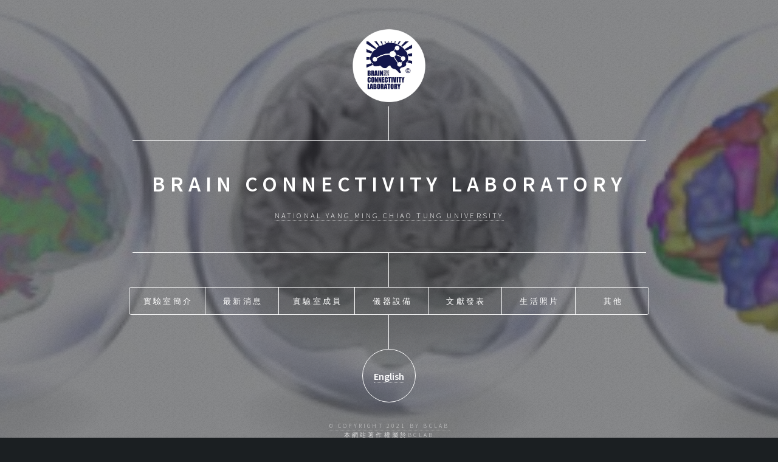

--- FILE ---
content_type: text/html
request_url: https://bclab.lab.nycu.edu.tw/index.html
body_size: 3804
content:
<!DOCTYPE HTML>
<!--
	Dimension by HTML5 UP
	html5up.net | @ajlkn
	Free for personal and commercial use under the CCA 3.0 license (html5up.net/license)
-->
<html>
	<head>
		<title>BCLAB</title>
		<meta charset="utf-8" />
		<meta name="viewport" content="width=device-width, initial-scale=1, user-scalable=no" />
		<link rel="stylesheet" href="assets/css/main.css" />
		<noscript><link rel="stylesheet" href="assets/css/noscript.css" /></noscript>
	</head>
	<body class="is-preload">

		<!-- Wrapper -->
			<div id="wrapper">

				<!-- Header -->
					<header id="header">
						
						<div> <!-- <div class="logo"> -->
							<img src="images/logo2.png" width="120" height="120" alt=" " border="0">
							<!-- <span class="icon fa-gem"></span> -->
						</div>
						
						<div class="content">
							<div class="inner">
								<h1>Brain Connectivity Laboratory </h1>
								<p><a href="https://www.nycu.edu.tw/">National Yang Ming Chiao Tung University</a><br/></p>
							</div>
						</div> 
						<nav>
							<ul>
								<li><a href="#intro">實驗室簡介</a></li>
								<li><a href="#news">最新消息</a></li>
								<li><a href="people.html">實驗室成員</a></li>
								<li><a href="#equipment">儀器設備</a></li>
								<li><a href="publications.html#1">文獻發表</a></li>
								<li><a href="photo.html">生活照片</a></li>
								<li><a href="#others">其他</a></li>
								<!-- <li><a href="#elements">Elements</a></li> -->
							</ul>
						</nav>
						<div class="logo">
								<span style="color:white"><a href="index.html#1"><b>English</b></a></span>
								<!-- <span class="icon fa-gem"></span> -->
						</div>

					</header>

				<!-- Main  -->
					<div id="main">
							<article id="1">
								<h2 style="text-align:center;" >coming soon</h2>
							</article>
						<!-- Intro -->
							<article id="intro">
								<h2 class="major">Introduction</h2>
								<ul class="actions container">
								</ul>
								<span><img src="images/bclab/introduction/chp_mri.jpg" width="250" height="250" alt=" " style="display:block; margin:auto;" /></span>
								<h3 align="center" >
								<br /> 
              					磁振造影技術（MRI)，因其非侵入性的優點，使其得以在各相關領域蓬勃發展，本實驗室則是利用更新穎的擴散磁振造影（diffusion MRI）技術，不但將其應用在心理、生理、醫學方面，並著重於技術的發展，以將傳統 MRI 及 dMRI 技術，更廣泛地應用在更多領域。<br />    
        						</h3>   

								
    							<h2><span style="color:#FFFFFF;">心理學領域</span></h2>
    							<div class="callingcard">
      								<p>
      								<span style="font-size:18px">
     							在心理學領域的研究中，我們將MRI與TMS、MEG、EEG等技術整合，探索不同情境下的人體反應與行為，所對應的大腦功能區為何。MRI不僅可以非侵入性的方式，得取高解析度的解剖影像，並可利用dMRI技術，顯示組織中的微小結構。藉由TMS，不同的大腦功能區因此可加以定位，而透過MEG及EEG對大腦信號傳遞的紀錄，我們更可瞭解大腦在活化後，如何將訊號傳遞到相對應的反應區。結合以上技術，將更有助我們對大腦功能及其結構的深刻瞭解。
      								</span>
      								</p>
    							</div>


    							<h2><span style="color:#FFFFFF">生理結構的研究</span></h2>
    							<div class="callingcard">
      								<p>
      								<span style="font-size:18px">
      							在生理結構的研究上，我們採用dMRI技術，來突顯組織的微細結構，如大腦中的神經纖維網路。利用dMRI中的FA及ADC參數，將其與病人的病症作統計分析，這有助於病症的判斷。
      								</span>
      								</p>
    							</div>

    							<h2><span style="color:#FFFFFF;">醫學的研究</span></h2>
    							<div class="callingcard">
      								<p>
      								<span style="font-size:18px">
      							在醫學的研究上，dMRI可用於腫瘤病人的術前診斷，並預測術後的回復狀況。同時，透過正常受試者及ADHD病人間的差異比較，不需藉由測定或醫師經驗的診斷，就能輕易發現病人的變化。此外，由 dMRI 發展出的神經纖維追蹤（Tractography/Fiber Tracking）技術，則有助觀察神經纖維的復原，及幹細胞在大腦中的作用。其他如中風、大腦的創傷與此技術的結合，也在進行中。
      								</span>
      								</p>
    							</div>

    							<h2><span style="color:#FFFFFF;">工程的研究</span></h2>
    							<div class="callingcard">
      								<p>
      								<span style="font-size:18px">
      							在工程研究上，我們發展了神經纖維追蹤（Tractography/Fiber Tracking）技術、擴散譜磁振造影（DSI）技術。DSI，相對於傳統的dMRI技術，又提供了更多組織結構上的資訊。其他如大腦影像的自動化分割（Automatic Segmentation）技術、建立蒙地卡羅模型（Monte-Carlo Simulation Model）在擴散現象的應用、DSI在神經纖維密度的研究、以及dMRI與反應時間的相關研究結合、虛擬實境及其他工具軟體的發展也如火如荼的進行中。相信未來能夠對醫學以及生物領域有更大的幫助。
      								</span>
      								</p>
    							</div>

							</article>

						<!-- Equipment -->
							<article id="equipment">
								<h2 class="major">Equipment</h2>
								<p align="center"><b><span style="font-size:20px"><a href="mri_website/mri_index.html"><b>磁振造影核心實驗室</b></a></span></b></p>
								<span class="image left"><img src="images/bclab/equipment/BCLAB_MRI.png" alt="" /></span>

								<p align="center"><b><span style="font-size:24px">Magnetic Resonance Imaging (MRI)</span></b></p>
								<p>核磁共振成像（Nuclear Magnetic Resonance Imaging，簡稱NMRI），又稱自旋成像（spin imaging），也稱磁振造影（Magnetic Resonance Imaging，簡稱MRI），是利用核磁共振（nuclear magnetic resonance，簡稱NMR）原理，依據所釋放的能量在物質內部不同結構環境中不同的衰減，通過外加梯度磁場檢測所發射出的電磁波，即可得知構成這一物體原子核的位置和種類，據此可以繪製成物體內部的結構圖像。</p>

							</article>

						<!--News-->
							<article id="news">
								<h2 class="major">最新消息 News</h2>
								<!-- <ul class="actions container">
									<li><a href="#others" class="button primary">Professor</a></li>
									<li><a href="people.html#1" class="button primary">LAb Members</a></li>
								</ul> -->
								<!-- <span class="image right"><img src="images/photo/20210129.jpg" alt="" /></span> -->
								<h3 align="center">Welcome to Brain Connectivity Lab!</h3>
								<!-- <p align=center><img src="images/photo/20210129.jpg" alt="" height="200"/></p> -->
									
									<ol>	
										<!-- <h4 align="center">This is our new website!</h4>  -->
										<li>2021.09</li>
										<p>榮獲2021未來科技獎！<b><span style="color:red">New!</span></b></p>
									
										<div class="field third">
											<p align=center><img src="images/202110FUTEX-1.jpg" alt="" height="200"/>     
											<img src="images/202110FUTEX-2.jpg" alt="" height="200"/>     
											<img src="images/202110FUTEX-3.jpg" alt="" height="200"/></p>
										</div> 

										<!-- <li>News 2</li> -->
										<!-- <p>~~~input content~~~~</p> -->
									</ol>	
									

							</article>

						<!-- Others -->
							<article id="others">
								<!-- <section> 
									<ul class="actions">
										<li><a href="#links" class="button primary">Links</a></li>
										<li><a href="#contact" class="button primary">Contact</a></li>
									</ul>
								</section>	-->							

								<h2 id="links"class="major">連結</h2>
								<li><a href="mri_website/mri_index.html"><b>磁振造影核心實驗室</b></a></li>
								<li><a href="https://www.nycu.edu.tw/"><b>國立陽明交通大學</b></a></li>
								<li><a href="https://ins.ym.edu.tw/bin/home.php"><b>神經科學研究所</b></a></li>
								<li><a href="https://birs.ym.edu.tw/bin/home.php"><b>生物醫學影像暨放射科學系</b></a></li>

								<br/>
								<h2 id="contact" class="major">聯絡我們</h2>
								<p>
									地址:<br/>
									台北市北投區立農街二段155號 圖資大樓8F 835室（如下圖P3處）<br/>
									電話：(02)28267000#66134<br />				
									傳真:&nbsp;&nbsp;(02)28262285<br/>
									E-mail:&nbsp;&nbsp;bclab.nymu@gmail.com<br/>
								</p>
								<img src="images/bclab/location.jpg " alt="" width="800" height="600" alt=" " style="display:block; margin:auto;" />
								<br/>
							</article>
					</div>

				<!-- Footer -->
					<footer id="footer">
						<p class="copyright">
						    <a >&copy; Copyright 2021 by BCLAB</a><br /> 
                			<a >本網站著作權屬於BCLAB</a><br />
               				<a >地址：台北市北投區立農街二段155號 圖資大樓八樓 835室</a><br />
                			<a >聯絡方式：bclab.nymu@gmail.com ／ 電話：28267000#66134</a><br />
						</p>
					</footer>

			</div>

		<!-- BG -->
			<div id="bg"></div>

		<!-- Scripts -->
			<script src="assets/js/jquery.min.js"></script>
			<script src="assets/js/browser.min.js"></script>
			<script src="assets/js/breakpoints.min.js"></script>
			<script src="assets/js/util.js"></script>
			<script src="assets/js/main.js"></script>

	</body>
</html>


--- FILE ---
content_type: text/javascript
request_url: https://bclab.lab.nycu.edu.tw/assets/js/main.js
body_size: 2179
content:
/*
	Dimension by HTML5 UP
	html5up.net | @ajlkn
	Free for personal and commercial use under the CCA 3.0 license (html5up.net/license)
*/

(function($) {

	var	$window = $(window),
		$body = $('body'),
		$wrapper = $('#wrapper'),
		$header = $('#header'),
		$footer = $('#footer'),
		$main = $('#main'),
		$main_articles = $main.children('article');

	// Breakpoints.
		breakpoints({
			xlarge:   [ '1281px',  '1680px' ],
			large:    [ '981px',   '1280px' ],
			medium:   [ '737px',   '980px'  ],
			small:    [ '481px',   '736px'  ],
			xsmall:   [ '361px',   '480px'  ],
			xxsmall:  [ null,      '360px'  ]
		});

	// Play initial animations on page load.
		$window.on('load', function() {
			window.setTimeout(function() {
				$body.removeClass('is-preload');
			}, 100);
		});

	// Fix: Flexbox min-height bug on IE.
		if (browser.name == 'ie') {

			var flexboxFixTimeoutId;

			$window.on('resize.flexbox-fix', function() {

				clearTimeout(flexboxFixTimeoutId);

				flexboxFixTimeoutId = setTimeout(function() {

					if ($wrapper.prop('scrollHeight') > $window.height())
						$wrapper.css('height', 'auto');
					else
						$wrapper.css('height', '100vh');

				}, 250);

			}).triggerHandler('resize.flexbox-fix');

		}

	// Nav.
		var $nav = $header.children('nav'),
			$nav_li = $nav.find('li');

		// Add "middle" alignment classes if we're dealing with an even number of items.
			if ($nav_li.length % 2 == 0) {

				$nav.addClass('use-middle');
				$nav_li.eq( ($nav_li.length / 2) ).addClass('is-middle');

			}

	// Main.
		var	delay = 325,
			locked = false;

		// Methods.
			$main._show = function(id, initial) {

				var $article = $main_articles.filter('#' + id);

				// No such article? Bail.
					if ($article.length == 0)
						return;

				// Handle lock.

					// Already locked? Speed through "show" steps w/o delays.
						if (locked || (typeof initial != 'undefined' && initial === true)) {

							// Mark as switching.
								$body.addClass('is-switching');

							// Mark as visible.
								$body.addClass('is-article-visible');

							// Deactivate all articles (just in case one's already active).
								$main_articles.removeClass('active');

							// Hide header, footer.
								$header.hide();
								$footer.hide();

							// Show main, article.
								$main.show();
								$article.show();

							// Activate article.
								$article.addClass('active');

							// Unlock.
								locked = false;

							// Unmark as switching.
								setTimeout(function() {
									$body.removeClass('is-switching');
								}, (initial ? 1000 : 0));

							return;

						}

					// Lock.
						locked = true;

				// Article already visible? Just swap articles.
					if ($body.hasClass('is-article-visible')) {

						// Deactivate current article.
							var $currentArticle = $main_articles.filter('.active');

							$currentArticle.removeClass('active');

						// Show article.
							setTimeout(function() {

								// Hide current article.
									$currentArticle.hide();

								// Show article.
									$article.show();

								// Activate article.
									setTimeout(function() {

										$article.addClass('active');

										// Window stuff.
											$window
												.scrollTop(0)
												.triggerHandler('resize.flexbox-fix');

										// Unlock.
											setTimeout(function() {
												locked = false;
											}, delay);

									}, 25);

							}, delay);

					}

				// Otherwise, handle as normal.
					else {

						// Mark as visible.
							$body
								.addClass('is-article-visible');

						// Show article.
							setTimeout(function() {

								// Hide header, footer.
									$header.hide();
									$footer.hide();

								// Show main, article.
									$main.show();
									$article.show();

								// Activate article.
									setTimeout(function() {

										$article.addClass('active');

										// Window stuff.
											$window
												.scrollTop(0)
												.triggerHandler('resize.flexbox-fix');

										// Unlock.
											setTimeout(function() {
												locked = false;
											}, delay);

									}, 25);

							}, delay);

					}

			};

			$main._hide = function(addState) {

				var $article = $main_articles.filter('.active');

				// Article not visible? Bail.
					if (!$body.hasClass('is-article-visible'))
						return;

				// Add state?
					if (typeof addState != 'undefined'
					&&	addState === true)
						history.pushState(null, null, '#');

				// Handle lock.

					// Already locked? Speed through "hide" steps w/o delays.
						if (locked) {

							// Mark as switching.
								$body.addClass('is-switching');

							// Deactivate article.
								$article.removeClass('active');

							// Hide article, main.
								$article.hide();
								$main.hide();

							// Show footer, header.
								$footer.show();
								$header.show();

							// Unmark as visible.
								$body.removeClass('is-article-visible');

							// Unlock.
								locked = false;

							// Unmark as switching.
								$body.removeClass('is-switching');

							// Window stuff.
								$window
									.scrollTop(0)
									.triggerHandler('resize.flexbox-fix');

							return;

						}

					// Lock.
						locked = true;

				// Deactivate article.
					$article.removeClass('active');

				// Hide article.
					setTimeout(function() {

						// Hide article, main.
							$article.hide();
							$main.hide();

						// Show footer, header.
							$footer.show();
							$header.show();

						// Unmark as visible.
							setTimeout(function() {

								$body.removeClass('is-article-visible');

								// Window stuff.
									$window
										.scrollTop(0)
										.triggerHandler('resize.flexbox-fix');

								// Unlock.
									setTimeout(function() {
										locked = false;
									}, delay);

							}, 25);

					}, delay);


			};

		// Articles.
			$main_articles.each(function() {

				var $this = $(this);

				// Close.
					$('<div class="close">Close</div>')
						.appendTo($this)
						.on('click', function() {
							location.hash = '';
						});

				// Prevent clicks from inside article from bubbling.
					$this.on('click', function(event) {
						event.stopPropagation();
					});

			});

		// Events.
			$body.on('click', function(event) {

				// Article visible? Hide.
					if ($body.hasClass('is-article-visible'))
						$main._hide(true);

			});

			$window.on('keyup', function(event) {

				switch (event.keyCode) {

					case 27:

						// Article visible? Hide.
							if ($body.hasClass('is-article-visible'))
								$main._hide(true);

						break;

					default:
						break;

				}

			});

			$window.on('hashchange', function(event) {

				// Empty hash?
					if (location.hash == ''
					||	location.hash == '#') {

						// Prevent default.
							event.preventDefault();
							event.stopPropagation();

						// Hide.
							$main._hide();

					}

				// Otherwise, check for a matching article.
					else if ($main_articles.filter(location.hash).length > 0) {

						// Prevent default.
							event.preventDefault();
							event.stopPropagation();

						// Show article.
							$main._show(location.hash.substr(1));

					}

			});

		// Scroll restoration.
		// This prevents the page from scrolling back to the top on a hashchange.
			if ('scrollRestoration' in history)
				history.scrollRestoration = 'manual';
			else {

				var	oldScrollPos = 0,
					scrollPos = 0,
					$htmlbody = $('html,body');

				$window
					.on('scroll', function() {

						oldScrollPos = scrollPos;
						scrollPos = $htmlbody.scrollTop();

					})
					.on('hashchange', function() {
						$window.scrollTop(oldScrollPos);
					});

			}

		// Initialize.

			// Hide main, articles.
				$main.hide();
				$main_articles.hide();

			// Initial article.
				if (location.hash != ''
				&&	location.hash != '#')
					$window.on('load', function() {
						$main._show(location.hash.substr(1), true);
					});

})(jQuery);